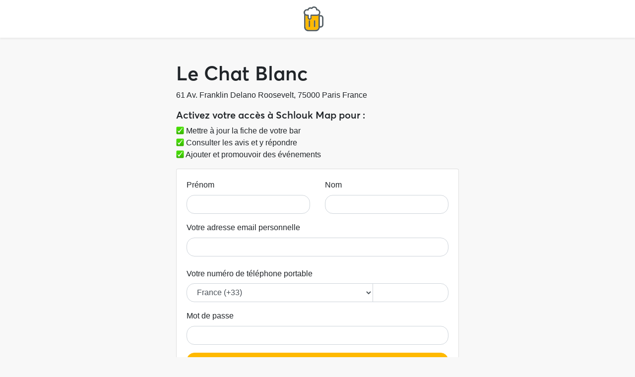

--- FILE ---
content_type: text/html; charset=UTF-8
request_url: https://www.schlouk-map.com/fr/dashboard/activate?key=1db31b80544f48d9f65748a96c26090d
body_size: 6920
content:
    <!DOCTYPE html><html lang="fr" prefix="og: https://ogp.me/ns#"><head><meta charset="utf-8"><meta name="viewport" content="width=device-width, initial-scale=1, shrink-to-fit=no"><script>
    dataLayer = [];
    dataLayer.push({"user":{"role":"user"}});
</script><!-- Google Tag Manager --><script>(function (w, d, s, l, i) {
    w[l] = w[l] || [];
    w[l].push({
        'gtm.start':
        new Date().getTime(), event: 'gtm.js'
    });
    var f = d.getElementsByTagName(s)[0],
    j = d.createElement(s), dl = l != 'dataLayer' ? '&l=' + l : '';
    j.async = true;
    j.src =
    'https://www.googletagmanager.com/gtm.js?id=' + i + dl;
    f.parentNode.insertBefore(j, f);
})(window, document, 'script', 'dataLayer', 'GTM-T38XT78');
</script><!-- End Google Tag Manager --><title>Dashboard</title><meta name="description" content="Dashboard pour les gérants d'établissements"><meta property="og:url" content="https://www.schlouk-map.com/fr/dashboard/activate"/><meta property="og:type" content="website"/><meta property="og:title" content="Dashboard - Schlouk Map"/><meta property="og:site_name" content="Schlouk Map"/><meta property="og:description" content="Dashboard pour les gérants d'établissements"/><meta property="og:image" content="/img/default-og-image.jpg"/><meta property="fb:app_id" content="178045675905795"/><meta property="fb:pages" content="1669568029977522"/><meta name="twitter:card" content="summary_large_image"/><meta name="twitter:site" content="@SchloukMap"/><meta name="twitter:description" content="Dashboard pour les gérants d'établissements"/><meta name="twitter:title" content="Dashboard - Schlouk Map"/><meta name="twitter:image" content="/img/default-og-image.jpg"/><meta name="twitter:app:country" content="FR"/><meta name="twitter:app:name:iphone" content="Schlouk Map"/><meta name="twitter:app:id:iphone" content="1083970801"/><meta name="twitter:app:url:iphone" content="https://www.schlouk-map.com"/><meta name="twitter:app:name:googleplay" content="Schlouk Map"/><meta name="twitter:app:id:googleplay" content="com.schloukmap.schloukmap"/><meta name="twitter:app:url:googleplay" content="https://www.schlouk-map.com"/><meta name="format-detection" content="address=no"/><meta name="apple-itunes-app" content="app-id=1083970801"/><meta name="apple-mobile-web-app-status-bar-style" content="black-translucent"/><meta property="al:ios:app_store_id" content="1083970801"/><meta property="al:ios:app_name" content="Schlouk Map"/><meta property="al:android:app_name" content="Schlouk Map"/><meta property="al:android:package" content="com.schloukmap.schloukmap"/><link rel="canonical" href="https://www.schlouk-map.com/fr/dashboard/activate"><link rel="alternate" href="android-app://com.schloukmap.schloukmap/https/schlouk-map.com/fr/dashboard/activate"/><link rel="alternate" href="ios-app://1083970801/https/schlouk-map.com/fr/dashboard/activate"/><link rel="alternate" hreflang="en" href="https://www.schlouk-map.com/en/dashboard/activate"/><link rel="alternate" hreflang="fr" href="https://www.schlouk-map.com/fr/dashboard/activate"/><link rel="alternate" hreflang="es" href="https://www.schlouk-map.com/es/dashboard/activate"/><link rel="alternate" hreflang="x-default" href="https://www.schlouk-map.com/fr/dashboard/activate"/><link rel="apple-touch-icon" sizes="180x180" href="/apple-touch-icon.png"><link rel="shortcut icon" type="image/png" sizes="96x96" href="/favicon-96x96.png"><link rel="shortcut icon" type="image/png" sizes="48x48" href="/favicon-48x48.png"><link rel="shortcut icon" type="image/png" sizes="32x32" href="/favicon-32x32.png"><link rel="shortcut icon" type="image/png" sizes="16x16" href="/favicon-16x16.png"><link rel="manifest" href="/manifest.webmanifest"><link rel="mask-icon" href="/safari-pinned-tab.svg" color="#ffb900"><meta name="apple-mobile-web-app-title" content="Schlouk Map"><meta name="application-name" content="Schlouk Map"><meta name="msapplication-TileColor" content="#ffb900"><meta name="theme-color" content="#ffb900"><meta name="robots" content="noindex"><link rel="dns-prefetch" href="https://connect.facebook.net"><link rel="preconnect" href="https://connect.facebook.net"><link rel="dns-prefetch" href="https://www.google-analytics.com"><link rel="preconnect" href="https://www.google-analytics.com"><link rel="dns-prefetch" href="https://www.googletagmanager.com"><link rel="preconnect" href="https://www.googletagmanager.com"><style>
                nav.fixed-top { position: fixed; top: 0; }
                body { opacity: 0 !important; }
            </style><link rel="preload" href="/build/app.9944c0dd.css" as="style" onload="this.onload=null;this.rel='stylesheet'"><noscript><link rel="stylesheet" href="/build/app.9944c0dd.css"></noscript><link rel="stylesheet" href="/build/manager-dashboard-css.8a888410.css"><link rel="icon" type="image/x-icon" href="/favicon.ico"/><link rel="alternate" type="application/rss+xml" href="https://www.schlouk-map.com/fr/rss"><script src="https://kit.fontawesome.com/904c1abe34.js" crossorigin="anonymous"></script><script>
            const searchBoxEmptyText = 'Aucun résultat pour';
            const searchBoxLoadingText = 'Chargement...';
            const searchBoxErrorText = 'Une erreur est survenue, veuillez réessayer.';
            const searchBoxEmptyButton = 'Ajouter un bar';
            const searchBoxEmptyLink = '/fr/places/add';
            const searchBoxEndpoint = '/api/search';
            const basePlaceResultUrl = '/fr/places/__replace__';
            const baseCityResultUrl = '/fr/cities/__replace__';
            const baseDrinkResultUrl = '/fr/drinks/__replace__';
            const readMoreText = 'Lire plus';
            const readLessText = 'Lire moins';
        </script></head><body ><!-- Google Tag Manager (noscript) --><noscript><iframe src="https://www.googletagmanager.com/ns.html?id=GTM-T38XT78" height="0" width="0" style="display:none;visibility:hidden"></iframe></noscript><!-- End Google Tag Manager (noscript) --><nav class="navbar navbar-light sticky-top bg-white shadow-sm"><div class="container"><a class="navbar-brand w-100 text-center" href="/fr/"><img src="/img/logo.svg" alt="Schlouk Map" height="50"/></a></div></nav><div class="container mt-5" style="max-width: 600px;min-height: 70vh;"><h1>Le Chat Blanc</h1><p>61 Av. Franklin Delano Roosevelt, 75000 Paris France</p><h5 class="mt-3">Activez votre accès à Schlouk Map pour :</h5><p><img class="joypixels" alt="&#x2705;" title=":white_check_mark:" src="https://storage.googleapis.com/schlouk-map/assets/website/imgs/joypixels/png/64/2705.png"/> Mettre à jour la fiche de votre bar<br/><img class="joypixels" alt="&#x2705;" title=":white_check_mark:" src="https://storage.googleapis.com/schlouk-map/assets/website/imgs/joypixels/png/64/2705.png"/> Consulter les avis et y répondre<br/><img class="joypixels" alt="&#x2705;" title=":white_check_mark:" src="https://storage.googleapis.com/schlouk-map/assets/website/imgs/joypixels/png/64/2705.png"/> Ajouter et promouvoir des événements</p><div class="card"><div class="card-body"><form name="user_activate" method="post"><div class="row"><div class="col-md-6"><div class="form-group"><label for="user_activate_firstName" class="required">Prénom</label><input type="text" id="user_activate_firstName" name="user_activate[firstName]" required="required" class="form-control" /></div></div><div class="col-md-6"><div class="form-group"><label for="user_activate_lastName" class="required">Nom</label><input type="text" id="user_activate_lastName" name="user_activate[lastName]" required="required" class="form-control" /></div></div></div><div class="form-group"><label for="user_activate_email" class="required">Votre adresse email personnelle</label><input type="email" id="user_activate_email" name="user_activate[email]" required="required" class="form-control" /></div><fieldset class="form-group"><legend class="col-form-label required">Votre numéro de téléphone portable</legend><div id="user_activate_phone" class="input-group"><div class="input-group-prepend"><select id="user_activate_phone_country" name="user_activate[phone][country]" class="form-control"><option value="FR">France (+33)</option><option disabled="disabled">-------------------</option><option value="US">États-Unis (+1)</option><option value="AG">Antigua-et-Barbuda (+1)</option><option value="AI">Anguilla (+1)</option><option value="AS">Samoa américaines (+1)</option><option value="BB">Barbade (+1)</option><option value="BM">Bermudes (+1)</option><option value="BS">Bahamas (+1)</option><option value="CA">Canada (+1)</option><option value="DM">Dominique (+1)</option><option value="DO">République dominicaine (+1)</option><option value="GD">Grenade (+1)</option><option value="GU">Guam (+1)</option><option value="JM">Jamaïque (+1)</option><option value="KN">Saint-Christophe-et-Niévès (+1)</option><option value="KY">Îles Caïmans (+1)</option><option value="LC">Sainte-Lucie (+1)</option><option value="MP">Îles Mariannes du Nord (+1)</option><option value="MS">Montserrat (+1)</option><option value="PR">Porto Rico (+1)</option><option value="SX">Saint-Martin (partie néerlandaise) (+1)</option><option value="TC">Îles Turques-et-Caïques (+1)</option><option value="TT">Trinité-et-Tobago (+1)</option><option value="VC">Saint-Vincent-et-les Grenadines (+1)</option><option value="VG">Îles Vierges britanniques (+1)</option><option value="VI">Îles Vierges des États-Unis (+1)</option><option value="RU">Russie (+7)</option><option value="KZ">Kazakhstan (+7)</option><option value="EG">Égypte (+20)</option><option value="ZA">Afrique du Sud (+27)</option><option value="GR">Grèce (+30)</option><option value="NL">Pays-Bas (+31)</option><option value="BE">Belgique (+32)</option><option value="FR">France (+33)</option><option value="ES">Espagne (+34)</option><option value="HU">Hongrie (+36)</option><option value="IT">Italie (+39)</option><option value="VA">État de la Cité du Vatican (+39)</option><option value="RO">Roumanie (+40)</option><option value="CH">Suisse (+41)</option><option value="AT">Autriche (+43)</option><option value="GB">Royaume-Uni (+44)</option><option value="GG">Guernesey (+44)</option><option value="IM">Île de Man (+44)</option><option value="JE">Jersey (+44)</option><option value="DK">Danemark (+45)</option><option value="SE">Suède (+46)</option><option value="NO">Norvège (+47)</option><option value="SJ">Svalbard et Jan Mayen (+47)</option><option value="PL">Pologne (+48)</option><option value="DE">Allemagne (+49)</option><option value="PE">Pérou (+51)</option><option value="MX">Mexique (+52)</option><option value="CU">Cuba (+53)</option><option value="AR">Argentine (+54)</option><option value="BR">Brésil (+55)</option><option value="CL">Chili (+56)</option><option value="CO">Colombie (+57)</option><option value="VE">Venezuela (+58)</option><option value="MY">Malaisie (+60)</option><option value="AU">Australie (+61)</option><option value="CC">Îles Cocos (+61)</option><option value="CX">Île Christmas (+61)</option><option value="ID">Indonésie (+62)</option><option value="PH">Philippines (+63)</option><option value="NZ">Nouvelle-Zélande (+64)</option><option value="SG">Singapour (+65)</option><option value="TH">Thaïlande (+66)</option><option value="JP">Japon (+81)</option><option value="KR">Corée du Sud (+82)</option><option value="VN">Viêt Nam (+84)</option><option value="CN">Chine (+86)</option><option value="TR">Turquie (+90)</option><option value="IN">Inde (+91)</option><option value="PK">Pakistan (+92)</option><option value="AF">Afghanistan (+93)</option><option value="LK">Sri Lanka (+94)</option><option value="MM">Myanmar (Birmanie) (+95)</option><option value="IR">Iran (+98)</option><option value="SS">Soudan du Sud (+211)</option><option value="MA">Maroc (+212)</option><option value="EH">Sahara occidental (+212)</option><option value="DZ">Algérie (+213)</option><option value="TN">Tunisie (+216)</option><option value="LY">Libye (+218)</option><option value="GM">Gambie (+220)</option><option value="SN">Sénégal (+221)</option><option value="MR">Mauritanie (+222)</option><option value="ML">Mali (+223)</option><option value="GN">Guinée (+224)</option><option value="CI">Côte d’Ivoire (+225)</option><option value="BF">Burkina Faso (+226)</option><option value="NE">Niger (+227)</option><option value="TG">Togo (+228)</option><option value="BJ">Bénin (+229)</option><option value="MU">Maurice (+230)</option><option value="LR">Liberia (+231)</option><option value="SL">Sierra Leone (+232)</option><option value="GH">Ghana (+233)</option><option value="NG">Nigeria (+234)</option><option value="TD">Tchad (+235)</option><option value="CF">République centrafricaine (+236)</option><option value="CM">Cameroun (+237)</option><option value="CV">Cap-Vert (+238)</option><option value="ST">Sao Tomé-et-Principe (+239)</option><option value="GQ">Guinée équatoriale (+240)</option><option value="GA">Gabon (+241)</option><option value="CG">Congo-Brazzaville (+242)</option><option value="CD">Congo-Kinshasa (+243)</option><option value="AO">Angola (+244)</option><option value="GW">Guinée-Bissau (+245)</option><option value="IO">Territoire britannique de l’océan Indien (+246)</option><option value="SC">Seychelles (+248)</option><option value="SD">Soudan (+249)</option><option value="RW">Rwanda (+250)</option><option value="ET">Éthiopie (+251)</option><option value="SO">Somalie (+252)</option><option value="DJ">Djibouti (+253)</option><option value="KE">Kenya (+254)</option><option value="TZ">Tanzanie (+255)</option><option value="UG">Ouganda (+256)</option><option value="BI">Burundi (+257)</option><option value="MZ">Mozambique (+258)</option><option value="ZM">Zambie (+260)</option><option value="MG">Madagascar (+261)</option><option value="RE">La Réunion (+262)</option><option value="YT">Mayotte (+262)</option><option value="ZW">Zimbabwe (+263)</option><option value="NA">Namibie (+264)</option><option value="MW">Malawi (+265)</option><option value="LS">Lesotho (+266)</option><option value="BW">Botswana (+267)</option><option value="SZ">Eswatini (+268)</option><option value="KM">Comores (+269)</option><option value="SH">Sainte-Hélène (+290)</option><option value="ER">Érythrée (+291)</option><option value="AW">Aruba (+297)</option><option value="FO">Îles Féroé (+298)</option><option value="GL">Groenland (+299)</option><option value="GI">Gibraltar (+350)</option><option value="PT">Portugal (+351)</option><option value="LU">Luxembourg (+352)</option><option value="IE">Irlande (+353)</option><option value="IS">Islande (+354)</option><option value="AL">Albanie (+355)</option><option value="MT">Malte (+356)</option><option value="CY">Chypre (+357)</option><option value="FI">Finlande (+358)</option><option value="AX">Îles Åland (+358)</option><option value="BG">Bulgarie (+359)</option><option value="LT">Lituanie (+370)</option><option value="LV">Lettonie (+371)</option><option value="EE">Estonie (+372)</option><option value="MD">Moldavie (+373)</option><option value="AM">Arménie (+374)</option><option value="BY">Biélorussie (+375)</option><option value="AD">Andorre (+376)</option><option value="MC">Monaco (+377)</option><option value="SM">Saint-Marin (+378)</option><option value="UA">Ukraine (+380)</option><option value="RS">Serbie (+381)</option><option value="ME">Monténégro (+382)</option><option value="HR">Croatie (+385)</option><option value="SI">Slovénie (+386)</option><option value="BA">Bosnie-Herzégovine (+387)</option><option value="MK">Macédoine du Nord (+389)</option><option value="CZ">Tchéquie (+420)</option><option value="SK">Slovaquie (+421)</option><option value="LI">Liechtenstein (+423)</option><option value="FK">Îles Malouines (+500)</option><option value="BZ">Belize (+501)</option><option value="GT">Guatemala (+502)</option><option value="SV">Salvador (+503)</option><option value="HN">Honduras (+504)</option><option value="NI">Nicaragua (+505)</option><option value="CR">Costa Rica (+506)</option><option value="PA">Panama (+507)</option><option value="PM">Saint-Pierre-et-Miquelon (+508)</option><option value="HT">Haïti (+509)</option><option value="GP">Guadeloupe (+590)</option><option value="BL">Saint-Barthélemy (+590)</option><option value="MF">Saint-Martin (+590)</option><option value="BO">Bolivie (+591)</option><option value="GY">Guyana (+592)</option><option value="EC">Équateur (+593)</option><option value="GF">Guyane française (+594)</option><option value="PY">Paraguay (+595)</option><option value="MQ">Martinique (+596)</option><option value="SR">Suriname (+597)</option><option value="UY">Uruguay (+598)</option><option value="CW">Curaçao (+599)</option><option value="BQ">Pays-Bas caribéens (+599)</option><option value="TL">Timor oriental (+670)</option><option value="NF">Île Norfolk (+672)</option><option value="BN">Brunei (+673)</option><option value="NR">Nauru (+674)</option><option value="PG">Papouasie-Nouvelle-Guinée (+675)</option><option value="TO">Tonga (+676)</option><option value="SB">Îles Salomon (+677)</option><option value="VU">Vanuatu (+678)</option><option value="FJ">Fidji (+679)</option><option value="PW">Palaos (+680)</option><option value="WF">Wallis-et-Futuna (+681)</option><option value="CK">Îles Cook (+682)</option><option value="NU">Niue (+683)</option><option value="WS">Samoa (+685)</option><option value="KI">Kiribati (+686)</option><option value="NC">Nouvelle-Calédonie (+687)</option><option value="TV">Tuvalu (+688)</option><option value="PF">Polynésie française (+689)</option><option value="TK">Tokelau (+690)</option><option value="FM">Micronésie (+691)</option><option value="MH">Îles Marshall (+692)</option><option value="KP">Corée du Nord (+850)</option><option value="HK">R.A.S. chinoise de Hong Kong (+852)</option><option value="MO">R.A.S. chinoise de Macao (+853)</option><option value="KH">Cambodge (+855)</option><option value="LA">Laos (+856)</option><option value="BD">Bangladesh (+880)</option><option value="TW">Taïwan (+886)</option><option value="MV">Maldives (+960)</option><option value="LB">Liban (+961)</option><option value="JO">Jordanie (+962)</option><option value="SY">Syrie (+963)</option><option value="IQ">Irak (+964)</option><option value="KW">Koweït (+965)</option><option value="SA">Arabie saoudite (+966)</option><option value="YE">Yémen (+967)</option><option value="OM">Oman (+968)</option><option value="PS">Territoires palestiniens (+970)</option><option value="AE">Émirats arabes unis (+971)</option><option value="IL">Israël (+972)</option><option value="BH">Bahreïn (+973)</option><option value="QA">Qatar (+974)</option><option value="BT">Bhoutan (+975)</option><option value="MN">Mongolie (+976)</option><option value="NP">Népal (+977)</option><option value="TJ">Tadjikistan (+992)</option><option value="TM">Turkménistan (+993)</option><option value="AZ">Azerbaïdjan (+994)</option><option value="GE">Géorgie (+995)</option><option value="KG">Kirghizstan (+996)</option><option value="UZ">Ouzbékistan (+998)</option></select></div><input type="text" id="user_activate_phone_number" name="user_activate[phone][number]" required="required" class="form-control" /></div></fieldset><div class="form-group"><label for="user_activate_password" class="required">Mot de passe</label><input type="password" id="user_activate_password" name="user_activate[password]" required="required" class="form-control" /></div><button type="submit" class="btn btn-primary btn-block">Créer mon compte</button><input type="hidden" id="user_activate__token" name="user_activate[_token]" data-controller="csrf-protection" value="4ba5f375570fb7febcd.MtZIVys_9ZSLMQ6bW3WI8sFnaPqLn-s5MdN7DLAbYUw.dZ0KLRJZsN3kcEXdEwS8gLBXK77G-9hMA5VMXoFUCH99mx5mewut2r8JOg" /></form></div></div><p class="mt-3 text-center text-muted">Vous avez déjà un compte ? <a href="/fr/dashboard/login" class="link">Connectez-vous</a></p></div><footer class="mt-5 text-white"><div class="subfooter py-3"><div class="container"><p style="opacity: 0.8;" class="text-center w-100">
                        &copy; 2026 - Schlouk Map - 20 avenue du Neuhof, 67100 Strasbourg - <a
                                href="mailto:contact@schlouk-map.com" class="text-white">contact@schlouk-map.com</a></p></div></div></footer><script type="application/ld+json">
        {
          "@context": "https://schema.org",
          "@type": "Organization",
          "name": "Schlouk Map",
          "logo": "/img/logo.png",
          "image": "/img/logo.png",
          "url": "https://www.schlouk-map.com",
          "sameAs": [
          "https://www.facebook.com/schloukmap/",
          "https://www.instagram.com/schloukmap/",
          "https://www.linkedin.com/company/schlouk-map/"
          ],
          "address": {
              "@type": "PostalAddress",
              "addressLocality": "Strasbourg",
              "addressRegion": "Alsace",
              "postalCode": "67000",
              "streetAddress": "20 avenue du Neuhof"
            },
          "email": "mailto:contact@schlouk-map.com"
        }

    </script><script type="application/ld+json">
    {
      "@context": "https://schema.org",
      "@type": "SoftwareApplication",
      "name": "Schlouk Map",
      "operatingSystem": "Android, iOS",
      "aggregateRating": {
        "@type": "AggregateRating",
        "ratingValue": "4.4",
        "ratingCount": "2336"
      },
      "offers": {
        "@type": "Offer",
        "price": "0",
        "priceCurrency": "EUR"
      }
    }
    </script><script src="/build/runtime.1b5762f4.js" defer></script><script src="/build/249.72469ba6.js" defer></script><script src="/build/322.86e146de.js" defer></script><script src="/build/503.61bb9998.js" defer></script><script src="/build/362.94a9dd13.js" defer></script><script src="/build/83.435a7e27.js" defer></script><script src="/build/app.fd4309ad.js" defer></script><script>
        if ('serviceWorker' in navigator) {
            window.addEventListener('load', function() {
                navigator.serviceWorker.register('/service-worker.js').then(function(reg) {
                });
            });
        }
    </script><script defer src="https://static.cloudflareinsights.com/beacon.min.js/vcd15cbe7772f49c399c6a5babf22c1241717689176015" integrity="sha512-ZpsOmlRQV6y907TI0dKBHq9Md29nnaEIPlkf84rnaERnq6zvWvPUqr2ft8M1aS28oN72PdrCzSjY4U6VaAw1EQ==" data-cf-beacon='{"version":"2024.11.0","token":"e48cc5281198419496771bf425b64360","r":1,"server_timing":{"name":{"cfCacheStatus":true,"cfEdge":true,"cfExtPri":true,"cfL4":true,"cfOrigin":true,"cfSpeedBrain":true},"location_startswith":null}}' crossorigin="anonymous"></script>
</body></html>

--- FILE ---
content_type: text/css
request_url: https://www.schlouk-map.com/build/manager-dashboard-css.8a888410.css
body_size: -92
content:
html{min-height:100%;position:relative}body{padding-top:0!important}footer{width:100%}.text-success{color:green!important}.text-error{color:red}.gallery .col,.gallery .image{max-height:170px}#sidebar-wrapper{margin-left:-15rem;min-height:100vh;transition:margin .25s ease-out}#sidebar-wrapper .sidebar-heading{font-size:1.4rem;padding:.875rem 1.25rem}#sidebar-wrapper .sidebar-heading img{vertical-align:top}#sidebar-wrapper .list-group{font-weight:700;width:15rem}#sidebar-wrapper i{color:#666;display:inline-block;font-size:1.3rem;margin-right:8px;text-align:center;vertical-align:middle;width:28px}#page-content-wrapper{min-width:100vw;padding-bottom:60px}#sidebar-footer{bottom:10px;color:#555;font-size:.8rem;padding:10px;position:absolute;width:100%}#sidebar-footer .dropdown{width:100%}body.sb-sidenav-toggled #wrapper #sidebar-wrapper{margin-left:0}@media (min-width:768px){#sidebar-wrapper{margin-left:0}#page-content-wrapper{min-width:0;width:100%}body.sb-sidenav-toggled #wrapper #sidebar-wrapper{margin-left:-15rem}}